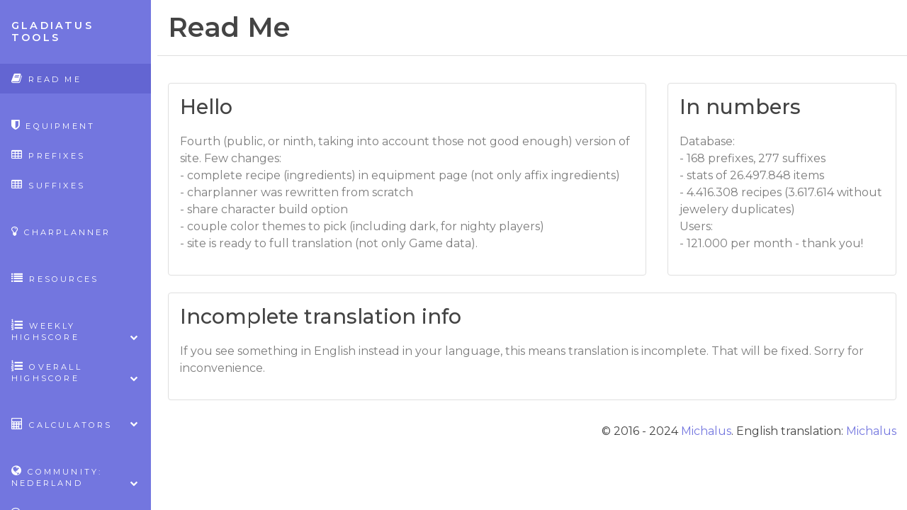

--- FILE ---
content_type: text/html; charset=UTF-8
request_url: https://nl.gladiatus-tools.com/?id=52
body_size: 2636
content:
<!DOCTYPE html>
<html dir="ltr">
<head>
	<meta charset="utf-8" />
	<title>Gladiatus Tools :: Read Me</title>
	<meta name="viewport" content="width=device-width, initial-scale=1, user-scalable=0" />
	<meta name="description" content="" />
	<meta name="author" content="Michalus" />
	<link rel="icon" href="./favicon.png" />
    <link href="./css/_CSS_bundle.css?build=20190915_1" rel="stylesheet" />
    <style id="hide-theme">
    	body {
    		visibility: hidden;
    	}
    </style>
    <script src="./js/theme.js?build=20190915_1"></script>
	<script async src="https://www.googletagmanager.com/gtag/js?id=G-9BS9HHGENJ"></script>
	<script>
		window.dataLayer = window.dataLayer || [];
		function gtag(){dataLayer.push(arguments);}
		gtag('js', new Date());
		gtag('config', 'G-9BS9HHGENJ');
	</script>
</head>
<body>
	<div class="container-fluid" id="wrapper">
		<div class="row">
			<nav class="sidebar col-xs-12 col-sm-4 col-lg-3 col-xl-2">
				<h1 class="site-title"><a href="./">Gladiatus Tools</a></h1>
													
				<a href="#menu-toggle" class="btn btn-default" id="menu-toggle"><em class="fa fa-bars"></em></a>
				<ul class="nav nav-pills flex-column sidebar-nav">
					<li class="nav-item"><a class="nav-link active" href="./"><em class="fa fa-book"></em> Read Me</a></li>
					<li class=""><br /></li>
					<li class="nav-item"><a class="nav-link " href="./equipment"><em class="fa fa-shield"></em> Equipment</a></li>
					<li class="nav-item"><a class="nav-link " href="./prefixes"><em class="fa fa-table"></em> Prefixes</a></li>
					<li class="nav-item"><a class="nav-link " href="./suffixes"><em class="fa fa-table"></em> Suffixes</a></li>
					<li class=""><br /></li>
					<li class="nav-item"><a class="nav-link " href="./charplanner"><em class="fa fa-lightbulb-o"></em> CharPlanner</a></li>
					<li class=""><br /></li>
					<li class="nav-item"><a class="nav-link " href="./resources"><em class="fa fa-list"></em> Resources</a></li>
					<li class=""><br /></li>
					<li class="parent nav-item"><a class="nav-link  " data-toggle="collapse" href="#sub-item-1">
						<em class="fa fa-list-ol"></em> Weekly highscore <span data-toggle="collapse" href="#sub-item-1" class="icon pull-right"><i class="fa fa-chevron-down"></i></span>
					</a>
						<ul class="children collapse" id="sub-item-1">
							<li class="nav-item"><a class="nav-link " href="./weekly-highscore">Worldwide</a></li>
							<li class="nav-item"><a class="nav-link " href="./community-weekly-highscore">Of community</a></li>
						</ul>
					</li>
					<li class="parent nav-item"><a class="nav-link  " data-toggle="collapse" href="#sub-item-2">
						<em class="fa fa-list-ol"></em> Overall highscore <span data-toggle="collapse" href="#sub-item-2" class="icon pull-right"><i class="fa fa-chevron-down"></i></span>
					</a>
						<ul class="children collapse" id="sub-item-2">
							<li class="nav-item"><a class="nav-link " href="./overall-highscore">Worldwide</a></li>
							<li class="nav-item"><a class="nav-link " href="./community-overall-highscore">Of community</a></li>
						</ul>
					</li>
					<li class=""><br /></li>
					<li class="parent nav-item"><a class="nav-link " data-toggle="collapse" href="#sub-item-3">
						<em class="fa fa-calculator"></em> Calculators <span data-toggle="collapse" href="#sub-item-3" class="icon pull-right"><i class="fa fa-chevron-down"></i></span>
					</a>
						<ul class="children collapse" id="sub-item-3">
							<li class="nav-item"><a class="nav-link " href="./training">Cost of training</a></li>
						</ul>
					</li>
					<li class=""><br /></li>
					<li class="parent nav-item"><a class="nav-link" data-toggle="collapse" href="#sub-item-4">
						<em class="fa fa-globe"></em> Community: Nederland <span data-toggle="collapse" href="#sub-item-4" class="icon pull-right"><i class="fa fa-chevron-down"></i></span>
					</a>
						<ul class="children collapse" id="sub-item-4">
							<li class="nav-item"><a class="nav-link" href="https://ar.gladiatus-tools.com/?id=52">Argentina</a></li>
							<li class="nav-item"><a class="nav-link" href="https://br.gladiatus-tools.com/?id=52">Brasil</a></li>
							<li class="nav-item"><a class="nav-link" href="https://cz.gladiatus-tools.com/?id=52">Česká Republika</a></li>
							<li class="nav-item"><a class="nav-link" href="https://dk.gladiatus-tools.com/?id=52">Danmark</a></li>
							<li class="nav-item"><a class="nav-link" href="https://de.gladiatus-tools.com/?id=52">Deutschland</a></li>
							<li class="nav-item"><a class="nav-link" href="https://ee.gladiatus-tools.com/?id=52">Eesti</a></li>
							<li class="nav-item"><a class="nav-link" href="https://es.gladiatus-tools.com/?id=52">España</a></li>
							<li class="nav-item"><a class="nav-link" href="https://fr.gladiatus-tools.com/?id=52">France</a></li>
							<li class="nav-item"><a class="nav-link" href="https://it.gladiatus-tools.com/?id=52">Italia</a></li>
							<li class="nav-item"><a class="nav-link" href="https://lv.gladiatus-tools.com/?id=52">Latvija</a></li>
							<li class="nav-item"><a class="nav-link" href="https://lt.gladiatus-tools.com/?id=52">Lietuva</a></li>
							<li class="nav-item"><a class="nav-link" href="https://hu.gladiatus-tools.com/?id=52">Magyarország</a></li>
							<li class="nav-item"><a class="nav-link" href="https://mx.gladiatus-tools.com/?id=52">México</a></li>
							<li class="nav-item"><a class="nav-link" href="https://nl.gladiatus-tools.com/?id=52">Nederland</a></li>
							<li class="nav-item"><a class="nav-link" href="https://no.gladiatus-tools.com/?id=52">Norge</a></li>
							<li class="nav-item"><a class="nav-link" href="https://pl.gladiatus-tools.com/?id=52">Polska</a></li>
							<li class="nav-item"><a class="nav-link" href="https://pt.gladiatus-tools.com/?id=52">Portugal</a></li>
							<li class="nav-item"><a class="nav-link" href="https://ro.gladiatus-tools.com/?id=52">Romania</a></li>
							<li class="nav-item"><a class="nav-link" href="https://sk.gladiatus-tools.com/?id=52">Slovensko</a></li>
							<li class="nav-item"><a class="nav-link" href="https://fi.gladiatus-tools.com/?id=52">Suomi</a></li>
							<li class="nav-item"><a class="nav-link" href="https://se.gladiatus-tools.com/?id=52">Sverige</a></li>
							<li class="nav-item"><a class="nav-link" href="https://tr.gladiatus-tools.com/?id=52">Türkiye</a></li>
							<li class="nav-item"><a class="nav-link" href="https://en.gladiatus-tools.com/?id=52">United Kingdom</a></li>
							<li class="nav-item"><a class="nav-link" href="https://us.gladiatus-tools.com/?id=52">USA</a></li>
							<li class="nav-item"><a class="nav-link" href="https://gr.gladiatus-tools.com/?id=52">Ελλάδα</a></li>
							<li class="nav-item"><a class="nav-link" href="https://bg.gladiatus-tools.com/?id=52">България</a></li>
							<li class="nav-item"><a class="nav-link" href="https://ru.gladiatus-tools.com/?id=52">Российская Федерация</a></li>
							<li class="nav-item"><a class="nav-link" href="https://il.gladiatus-tools.com/?id=52">ישראל</a></li>
							<li class="nav-item"><a class="nav-link" href="https://ae.gladiatus-tools.com/?id=52">الإمارات العربية المتحدة</a></li>
							<li class="nav-item"><a class="nav-link" href="https://tw.gladiatus-tools.com/?id=52">台灣</a></li>
						</ul>
					</li>
					<li class="nav-item"><a class="nav-link " href="./contact"><em class="fa fa-comments-o"></em> Contact</a></li>
					<li class=""><br /></li>
					<li class="parent nav-item"><a class="nav-link" data-toggle="collapse" href="#sub-item-5">
						<em class="fa fa-paint-brush"></em> Theme <span data-toggle="collapse" href="#sub-item-5" class="icon pull-right"><i class="fa fa-chevron-down"></i></span>
					</a>
						<ul class="children collapse" id="sub-item-5">
							<li class="nav-item"><a class="nav-link theme-btn" href="#" data-theme="default">default</a></li>
							<li class="nav-item"><a class="nav-link theme-btn" href="#" data-theme="teal">green</a></li>
							<li class="nav-item"><a class="nav-link theme-btn" href="#" data-theme="ruby">red</a></li>
							<li class="nav-item"><a class="nav-link theme-btn" href="#" data-theme="organic">coffee</a></li>
							<li class="nav-item"><a class="nav-link theme-btn" href="#" data-theme="nightfall">dark</a></li>
						</ul>
					</li>
				</ul>
			</nav>
			<main class="col-xs-12 col-sm-8 col-lg-9 col-xl-10 pt-3 pl-4 ml-auto">
				<header class="page-header row justify-center">
					<div class="col">
						<h1 class="float-left text-center text-md-left">Read Me</h1>
					</div>
				</header>
				<section class="row">
					<div class="col-sm-12">
						<section class="row">
							<div class="col-lg-8 col-md-12 mb-4">
								<div class="card">
									<div class="card-block">
										<h3 class="card-title">Hello</h3>
										<p>Fourth (public, or ninth, taking into account those not good enough) version of site. Few changes:<br />
 - complete recipe (ingredients) in equipment page (not only affix ingredients)<br />
 - charplanner was rewritten from scratch<br />
 - share character build option<br />
 - couple color themes to pick (including dark, for nighty players)<br />
 - site is ready to full translation (not only Game data).</p>
									</div>
								</div>
							</div>
							<div class="col-lg-4 col-md-12 mb-4">
								<div class="card">
									<div class="card-block">
										<h3 class="card-title">In numbers</h3>
										<p>Database:<br />
 - 168 prefixes, 277 suffixes<br />
 - stats of 26.497.848 items<br />
 - 4.416.308 recipes (3.617.614‬ without jewelery duplicates) <br />
 Users:<br />
 - 121.000 per month - thank you!</p>
									</div>
								</div>
							</div>
							<div class="col-lg-12 mb-4">
								<div class="card">
									<div class="card-block">
										<h3 class="card-title">Incomplete translation info</h3>
										<p>If you see something in English instead in your language, this means translation is incomplete. That will be fixed. Sorry for inconvenience.</p>
									</div>
								</div>
							</div>
						</section>
						<section class="row">
							<div class="col-12 mt-2 mb-2 text-right">
								&copy; 2016 - 2024 <a href="https://forum.gladiatus.gameforge.com/user/69-michalus/" target="_blank">Michalus</a>. 
								English translation: <a href="https://forum.gladiatus.gameforge.com/user/69-michalus/" target="_blank" rel="nofollow">Michalus</a>
							</div>
						</section>
					</div>
				</section>
			</main>
		</div>
	</div>

    <!-- Bootstrap core JavaScript
    ================================================== -->
    <!-- Placed at the end of the document so the pages load faster -->

    <script src="./js/_JS_bundle.js?build=20190915_1"></script>
	<script>
		$(document).ready(function() {








		} );
	</script>
	</body>
</html>


--- FILE ---
content_type: application/javascript
request_url: https://nl.gladiatus-tools.com/js/theme.js?build=20190915_1
body_size: 360
content:
function setTheme(name) {
	var theme = document.getElementById('theme-css');
	var style = 'css/theme-' + name + '.css';
	if (theme) {
		theme.setAttribute('href', style);
	} else {
		var head = document.getElementsByTagName('head')[0];
		theme = document.createElement("link");
		theme.setAttribute('rel', 'stylesheet');
		theme.setAttribute('href', style);
		theme.setAttribute('id', 'theme-css');
		head.appendChild(theme);
	}
	window.localStorage.setItem('bs4d-theme', name);
}

var selectedTheme = window.localStorage.getItem('bs4d-theme');
if (selectedTheme) {
	setTheme(selectedTheme);
}

window.setTimeout(function() {
var el = document.getElementById('hide-theme');
el.parentNode.removeChild(el);
}, 5);